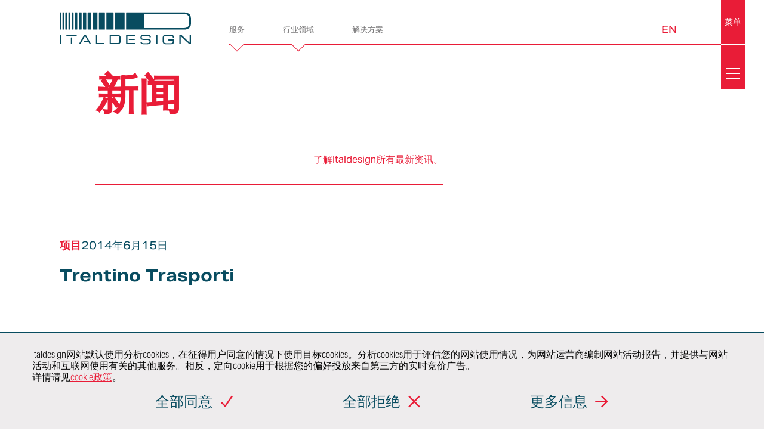

--- FILE ---
content_type: text/html; charset=UTF-8
request_url: https://www.italdesign.cn/projects_brand/trentino-trasporti-2/
body_size: 15712
content:
<!DOCTYPE html>
<html lang="zh-hans">

<head>
    <meta charset="UTF-8">
    <meta name="viewport" content="initial-scale=1">
    <title>Trentino Trasporti Archives &#183; Italdesign</title>
        <link rel="apple-touch-icon-precomposed" sizes="144x144" href="https://www.italdesign.cn/wp-content/uploads/2016/10/logo-mobile.png">
    <link rel="apple-touch-icon-precomposed" sizes="114x114" href="https://www.italdesign.cn/wp-content/uploads/2016/10/logo-mobile.png">
    <link rel="apple-touch-icon-precomposed" sizes="72x72" href="https://www.italdesign.cn/wp-content/uploads/2016/10/logo-mobile.png">
    <link rel="apple-touch-icon-precomposed" href="https://www.italdesign.cn/wp-content/uploads/2016/10/logo-mobile.png">
    <meta name="keywords" content="意大利汽车和工业设计,意大利汽车内饰设计公司,意大利汽车设计网站,意大利设计汽车工业工程">

            <link rel="shortcut icon" href="https://www.italdesign.cn/wp-content/uploads/2016/11/favicon.ico?v=THEME_VERSION" type="image/x-icon">
    
    <!-- Google Tag Manager -->
    <script>
        (function(w, d, s, l, i) {
            w[l] = w[l] || [];
            w[l].push({
                'gtm.start': new Date().getTime(),
                event: 'gtm.js'
            });
            var f = d.getElementsByTagName(s)[0],
                j = d.createElement(s),
                dl = l != 'dataLayer' ? '&l=' + l : '';
            j.async = true;
            j.src = 'https://www.googletagmanager.com/gtm.js?id=' + i + dl;
            f.parentNode.insertBefore(j, f);
        })(window, document, 'script', 'dataLayer', 'GTM-K3TDZ86');
    </script>
    <!-- End Google Tag Manager -->

<script>
var _hmt = _hmt || [];
(function() {
  var hm = document.createElement("script");
  hm.src = "https://hm.baidu.com/hm.js?54a29b3c8c21fbc102bcb3f40bb1c29b";
  var s = document.getElementsByTagName("script")[0];
  s.parentNode.insertBefore(hm, s);
})();
</script>
    <meta name='robots' content='index, follow, max-snippet:-1, max-image-preview:large, max-video-preview:-1' />
<link rel="alternate" hreflang="zh-hans" href="https://www.italdesign.cn/projects_brand/trentino-trasporti-2/" />
<link rel="alternate" hreflang="en" href="https://www.italdesign.cn/en/projects_brand/trentino-trasporti/" />
<link rel="alternate" hreflang="x-default" href="https://www.italdesign.cn/projects_brand/trentino-trasporti-2/" />

	<!-- This site is optimized with the Yoast SEO plugin v26.7 - https://yoast.com/wordpress/plugins/seo/ -->
	<link rel="canonical" href="https://www.italdesign.cn/projects_brand/trentino-trasporti-2/" />
	<meta property="og:locale" content="zh_CN" />
	<meta property="og:type" content="article" />
	<meta property="og:title" content="Trentino Trasporti Archives &#183; Italdesign" />
	<meta property="og:url" content="https://www.italdesign.cn/projects_brand/trentino-trasporti-2/" />
	<meta property="og:site_name" content="Italdesign" />
	<meta property="og:image" content="https://www.italdesign.cn/wp-content/uploads/2020/01/italdesign-logo-share.jpg" />
	<meta property="og:image:width" content="1200" />
	<meta property="og:image:height" content="628" />
	<meta property="og:image:type" content="image/jpeg" />
	<meta name="twitter:card" content="summary_large_image" />
	<meta name="twitter:site" content="@italdesign" />
	<script type="application/ld+json" class="yoast-schema-graph">{"@context":"https://schema.org","@graph":[{"@type":"CollectionPage","@id":"https://www.italdesign.cn/projects_brand/trentino-trasporti-2/","url":"https://www.italdesign.cn/projects_brand/trentino-trasporti-2/","name":"Trentino Trasporti Archives &#183; Italdesign","isPartOf":{"@id":"https://www.italdesign.cn/#website"},"primaryImageOfPage":{"@id":"https://www.italdesign.cn/projects_brand/trentino-trasporti-2/#primaryimage"},"image":{"@id":"https://www.italdesign.cn/projects_brand/trentino-trasporti-2/#primaryimage"},"thumbnailUrl":"https://www.italdesign.cn/wp-content/uploads/2014/06/3bf76_aa113_coverimage.jpg.0x497_q85_detail.jpg","inLanguage":"zh-Hans"},{"@type":"ImageObject","inLanguage":"zh-Hans","@id":"https://www.italdesign.cn/projects_brand/trentino-trasporti-2/#primaryimage","url":"https://www.italdesign.cn/wp-content/uploads/2014/06/3bf76_aa113_coverimage.jpg.0x497_q85_detail.jpg","contentUrl":"https://www.italdesign.cn/wp-content/uploads/2014/06/3bf76_aa113_coverimage.jpg.0x497_q85_detail.jpg","width":1353,"height":497},{"@type":"WebSite","@id":"https://www.italdesign.cn/#website","url":"https://www.italdesign.cn/","name":"Italdesign","description":"","potentialAction":[{"@type":"SearchAction","target":{"@type":"EntryPoint","urlTemplate":"https://www.italdesign.cn/?s={search_term_string}"},"query-input":{"@type":"PropertyValueSpecification","valueRequired":true,"valueName":"search_term_string"}}],"inLanguage":"zh-Hans"}]}</script>
	<!-- / Yoast SEO plugin. -->


<style id='wp-img-auto-sizes-contain-inline-css' type='text/css'>
img:is([sizes=auto i],[sizes^="auto," i]){contain-intrinsic-size:3000px 1500px}
/*# sourceURL=wp-img-auto-sizes-contain-inline-css */
</style>
<link rel='stylesheet' id='wp-block-library-css' href='https://www.italdesign.cn/wp-includes/css/dist/block-library/style.min.css?ver=6.9' type='text/css' media='all' />
<style id='wp-block-paragraph-inline-css' type='text/css'>
.is-small-text{font-size:.875em}.is-regular-text{font-size:1em}.is-large-text{font-size:2.25em}.is-larger-text{font-size:3em}.has-drop-cap:not(:focus):first-letter{float:left;font-size:8.4em;font-style:normal;font-weight:100;line-height:.68;margin:.05em .1em 0 0;text-transform:uppercase}body.rtl .has-drop-cap:not(:focus):first-letter{float:none;margin-left:.1em}p.has-drop-cap.has-background{overflow:hidden}:root :where(p.has-background){padding:1.25em 2.375em}:where(p.has-text-color:not(.has-link-color)) a{color:inherit}p.has-text-align-left[style*="writing-mode:vertical-lr"],p.has-text-align-right[style*="writing-mode:vertical-rl"]{rotate:180deg}
/*# sourceURL=https://www.italdesign.cn/wp-includes/blocks/paragraph/style.min.css */
</style>
<style id='global-styles-inline-css' type='text/css'>
:root{--wp--preset--aspect-ratio--square: 1;--wp--preset--aspect-ratio--4-3: 4/3;--wp--preset--aspect-ratio--3-4: 3/4;--wp--preset--aspect-ratio--3-2: 3/2;--wp--preset--aspect-ratio--2-3: 2/3;--wp--preset--aspect-ratio--16-9: 16/9;--wp--preset--aspect-ratio--9-16: 9/16;--wp--preset--color--black: #000000;--wp--preset--color--cyan-bluish-gray: #abb8c3;--wp--preset--color--white: #ffffff;--wp--preset--color--pale-pink: #f78da7;--wp--preset--color--vivid-red: #cf2e2e;--wp--preset--color--luminous-vivid-orange: #ff6900;--wp--preset--color--luminous-vivid-amber: #fcb900;--wp--preset--color--light-green-cyan: #7bdcb5;--wp--preset--color--vivid-green-cyan: #00d084;--wp--preset--color--pale-cyan-blue: #8ed1fc;--wp--preset--color--vivid-cyan-blue: #0693e3;--wp--preset--color--vivid-purple: #9b51e0;--wp--preset--gradient--vivid-cyan-blue-to-vivid-purple: linear-gradient(135deg,rgb(6,147,227) 0%,rgb(155,81,224) 100%);--wp--preset--gradient--light-green-cyan-to-vivid-green-cyan: linear-gradient(135deg,rgb(122,220,180) 0%,rgb(0,208,130) 100%);--wp--preset--gradient--luminous-vivid-amber-to-luminous-vivid-orange: linear-gradient(135deg,rgb(252,185,0) 0%,rgb(255,105,0) 100%);--wp--preset--gradient--luminous-vivid-orange-to-vivid-red: linear-gradient(135deg,rgb(255,105,0) 0%,rgb(207,46,46) 100%);--wp--preset--gradient--very-light-gray-to-cyan-bluish-gray: linear-gradient(135deg,rgb(238,238,238) 0%,rgb(169,184,195) 100%);--wp--preset--gradient--cool-to-warm-spectrum: linear-gradient(135deg,rgb(74,234,220) 0%,rgb(151,120,209) 20%,rgb(207,42,186) 40%,rgb(238,44,130) 60%,rgb(251,105,98) 80%,rgb(254,248,76) 100%);--wp--preset--gradient--blush-light-purple: linear-gradient(135deg,rgb(255,206,236) 0%,rgb(152,150,240) 100%);--wp--preset--gradient--blush-bordeaux: linear-gradient(135deg,rgb(254,205,165) 0%,rgb(254,45,45) 50%,rgb(107,0,62) 100%);--wp--preset--gradient--luminous-dusk: linear-gradient(135deg,rgb(255,203,112) 0%,rgb(199,81,192) 50%,rgb(65,88,208) 100%);--wp--preset--gradient--pale-ocean: linear-gradient(135deg,rgb(255,245,203) 0%,rgb(182,227,212) 50%,rgb(51,167,181) 100%);--wp--preset--gradient--electric-grass: linear-gradient(135deg,rgb(202,248,128) 0%,rgb(113,206,126) 100%);--wp--preset--gradient--midnight: linear-gradient(135deg,rgb(2,3,129) 0%,rgb(40,116,252) 100%);--wp--preset--font-size--small: 13px;--wp--preset--font-size--medium: 20px;--wp--preset--font-size--large: 36px;--wp--preset--font-size--x-large: 42px;--wp--preset--spacing--20: 0.44rem;--wp--preset--spacing--30: 0.67rem;--wp--preset--spacing--40: 1rem;--wp--preset--spacing--50: 1.5rem;--wp--preset--spacing--60: 2.25rem;--wp--preset--spacing--70: 3.38rem;--wp--preset--spacing--80: 5.06rem;--wp--preset--shadow--natural: 6px 6px 9px rgba(0, 0, 0, 0.2);--wp--preset--shadow--deep: 12px 12px 50px rgba(0, 0, 0, 0.4);--wp--preset--shadow--sharp: 6px 6px 0px rgba(0, 0, 0, 0.2);--wp--preset--shadow--outlined: 6px 6px 0px -3px rgb(255, 255, 255), 6px 6px rgb(0, 0, 0);--wp--preset--shadow--crisp: 6px 6px 0px rgb(0, 0, 0);}:where(.is-layout-flex){gap: 0.5em;}:where(.is-layout-grid){gap: 0.5em;}body .is-layout-flex{display: flex;}.is-layout-flex{flex-wrap: wrap;align-items: center;}.is-layout-flex > :is(*, div){margin: 0;}body .is-layout-grid{display: grid;}.is-layout-grid > :is(*, div){margin: 0;}:where(.wp-block-columns.is-layout-flex){gap: 2em;}:where(.wp-block-columns.is-layout-grid){gap: 2em;}:where(.wp-block-post-template.is-layout-flex){gap: 1.25em;}:where(.wp-block-post-template.is-layout-grid){gap: 1.25em;}.has-black-color{color: var(--wp--preset--color--black) !important;}.has-cyan-bluish-gray-color{color: var(--wp--preset--color--cyan-bluish-gray) !important;}.has-white-color{color: var(--wp--preset--color--white) !important;}.has-pale-pink-color{color: var(--wp--preset--color--pale-pink) !important;}.has-vivid-red-color{color: var(--wp--preset--color--vivid-red) !important;}.has-luminous-vivid-orange-color{color: var(--wp--preset--color--luminous-vivid-orange) !important;}.has-luminous-vivid-amber-color{color: var(--wp--preset--color--luminous-vivid-amber) !important;}.has-light-green-cyan-color{color: var(--wp--preset--color--light-green-cyan) !important;}.has-vivid-green-cyan-color{color: var(--wp--preset--color--vivid-green-cyan) !important;}.has-pale-cyan-blue-color{color: var(--wp--preset--color--pale-cyan-blue) !important;}.has-vivid-cyan-blue-color{color: var(--wp--preset--color--vivid-cyan-blue) !important;}.has-vivid-purple-color{color: var(--wp--preset--color--vivid-purple) !important;}.has-black-background-color{background-color: var(--wp--preset--color--black) !important;}.has-cyan-bluish-gray-background-color{background-color: var(--wp--preset--color--cyan-bluish-gray) !important;}.has-white-background-color{background-color: var(--wp--preset--color--white) !important;}.has-pale-pink-background-color{background-color: var(--wp--preset--color--pale-pink) !important;}.has-vivid-red-background-color{background-color: var(--wp--preset--color--vivid-red) !important;}.has-luminous-vivid-orange-background-color{background-color: var(--wp--preset--color--luminous-vivid-orange) !important;}.has-luminous-vivid-amber-background-color{background-color: var(--wp--preset--color--luminous-vivid-amber) !important;}.has-light-green-cyan-background-color{background-color: var(--wp--preset--color--light-green-cyan) !important;}.has-vivid-green-cyan-background-color{background-color: var(--wp--preset--color--vivid-green-cyan) !important;}.has-pale-cyan-blue-background-color{background-color: var(--wp--preset--color--pale-cyan-blue) !important;}.has-vivid-cyan-blue-background-color{background-color: var(--wp--preset--color--vivid-cyan-blue) !important;}.has-vivid-purple-background-color{background-color: var(--wp--preset--color--vivid-purple) !important;}.has-black-border-color{border-color: var(--wp--preset--color--black) !important;}.has-cyan-bluish-gray-border-color{border-color: var(--wp--preset--color--cyan-bluish-gray) !important;}.has-white-border-color{border-color: var(--wp--preset--color--white) !important;}.has-pale-pink-border-color{border-color: var(--wp--preset--color--pale-pink) !important;}.has-vivid-red-border-color{border-color: var(--wp--preset--color--vivid-red) !important;}.has-luminous-vivid-orange-border-color{border-color: var(--wp--preset--color--luminous-vivid-orange) !important;}.has-luminous-vivid-amber-border-color{border-color: var(--wp--preset--color--luminous-vivid-amber) !important;}.has-light-green-cyan-border-color{border-color: var(--wp--preset--color--light-green-cyan) !important;}.has-vivid-green-cyan-border-color{border-color: var(--wp--preset--color--vivid-green-cyan) !important;}.has-pale-cyan-blue-border-color{border-color: var(--wp--preset--color--pale-cyan-blue) !important;}.has-vivid-cyan-blue-border-color{border-color: var(--wp--preset--color--vivid-cyan-blue) !important;}.has-vivid-purple-border-color{border-color: var(--wp--preset--color--vivid-purple) !important;}.has-vivid-cyan-blue-to-vivid-purple-gradient-background{background: var(--wp--preset--gradient--vivid-cyan-blue-to-vivid-purple) !important;}.has-light-green-cyan-to-vivid-green-cyan-gradient-background{background: var(--wp--preset--gradient--light-green-cyan-to-vivid-green-cyan) !important;}.has-luminous-vivid-amber-to-luminous-vivid-orange-gradient-background{background: var(--wp--preset--gradient--luminous-vivid-amber-to-luminous-vivid-orange) !important;}.has-luminous-vivid-orange-to-vivid-red-gradient-background{background: var(--wp--preset--gradient--luminous-vivid-orange-to-vivid-red) !important;}.has-very-light-gray-to-cyan-bluish-gray-gradient-background{background: var(--wp--preset--gradient--very-light-gray-to-cyan-bluish-gray) !important;}.has-cool-to-warm-spectrum-gradient-background{background: var(--wp--preset--gradient--cool-to-warm-spectrum) !important;}.has-blush-light-purple-gradient-background{background: var(--wp--preset--gradient--blush-light-purple) !important;}.has-blush-bordeaux-gradient-background{background: var(--wp--preset--gradient--blush-bordeaux) !important;}.has-luminous-dusk-gradient-background{background: var(--wp--preset--gradient--luminous-dusk) !important;}.has-pale-ocean-gradient-background{background: var(--wp--preset--gradient--pale-ocean) !important;}.has-electric-grass-gradient-background{background: var(--wp--preset--gradient--electric-grass) !important;}.has-midnight-gradient-background{background: var(--wp--preset--gradient--midnight) !important;}.has-small-font-size{font-size: var(--wp--preset--font-size--small) !important;}.has-medium-font-size{font-size: var(--wp--preset--font-size--medium) !important;}.has-large-font-size{font-size: var(--wp--preset--font-size--large) !important;}.has-x-large-font-size{font-size: var(--wp--preset--font-size--x-large) !important;}
/*# sourceURL=global-styles-inline-css */
</style>

<style id='classic-theme-styles-inline-css' type='text/css'>
/*! This file is auto-generated */
.wp-block-button__link{color:#fff;background-color:#32373c;border-radius:9999px;box-shadow:none;text-decoration:none;padding:calc(.667em + 2px) calc(1.333em + 2px);font-size:1.125em}.wp-block-file__button{background:#32373c;color:#fff;text-decoration:none}
/*# sourceURL=/wp-includes/css/classic-themes.min.css */
</style>
<link rel='stylesheet' id='contact-form-7-css' href='https://www.italdesign.cn/wp-content/plugins/contact-form-7/includes/css/styles.css?ver=6.1.4' type='text/css' media='all' />
<link rel='stylesheet' id='italdesign-css' href='https://www.italdesign.cn/wp-content/themes/italdesign/style.min.css?ver=1730290287' type='text/css' media='all' />
<link rel='stylesheet' id='add-css' href='https://www.italdesign.cn/wp-content/themes/italdesign/add.css?ver=1654769402' type='text/css' media='all' />
<link rel='stylesheet' id='owl-carousel2-css' href='https://www.italdesign.cn/wp-content/themes/italdesign/libs/owl-carousel2/assets/owl.carousel.min.css?ver=6.9' type='text/css' media='all' />
<script type="text/javascript" id="wpml-cookie-js-extra">
/* <![CDATA[ */
var wpml_cookies = {"wp-wpml_current_language":{"value":"zh-hans","expires":1,"path":"/"}};
var wpml_cookies = {"wp-wpml_current_language":{"value":"zh-hans","expires":1,"path":"/"}};
//# sourceURL=wpml-cookie-js-extra
/* ]]> */
</script>
<script type="text/javascript" src="https://www.italdesign.cn/wp-content/plugins/sitepress-multilingual-cms/res/js/cookies/language-cookie.js?ver=486900" id="wpml-cookie-js" defer="defer" data-wp-strategy="defer"></script>
<script type="text/javascript" src="https://www.italdesign.cn/wp-includes/js/jquery/jquery.min.js?ver=3.7.1" id="jquery-core-js"></script>
<script type="text/javascript" src="https://www.italdesign.cn/wp-includes/js/jquery/jquery-migrate.min.js?ver=3.4.1" id="jquery-migrate-js"></script>
<script type="text/javascript" src="https://www.italdesign.cn/wp-content/themes/italdesign/libs/owl-carousel2/owl.carousel.min.js?ver=6.9" id="owl-carousel2-js"></script>
<meta name="generator" content="WPML ver:4.8.6 stt:59,1;" />
<link rel="icon" href="https://www.italdesign.cn/wp-content/uploads/2016/11/favicon.ico" sizes="32x32" />
<link rel="icon" href="https://www.italdesign.cn/wp-content/uploads/2016/11/favicon.ico" sizes="192x192" />
<link rel="apple-touch-icon" href="https://www.italdesign.cn/wp-content/uploads/2016/11/favicon.ico" />
<meta name="msapplication-TileImage" content="https://www.italdesign.cn/wp-content/uploads/2016/11/favicon.ico" />
		<style type="text/css" id="wp-custom-css">
			@media screen and (min-width: 62.5em){
.innovation .grid-data-element .large--7-25 {
    width: 32%;
}
.innovation .grid-data-element 	.push-large--3-25 {
    left: 8%;
}
}
@media screen and (min-width: 56.875em){
	.page-careers .links .link-block h2 {
    font-size: 48px;
		margin-bottom: 15px;
	}
	.page-careers .links .link-block h2 small {
    margin-bottom: 15px;
}
.page-careers-listing .links a span{
	font-size: 40px;
	width: calc(100% - 40px);
}
	section.page-clients .customers a, section.page-clients .customers span {
    width: 25%;
    margin: 1em 0;
    text-align: center;
	}
	section.page-certificates .layout-2.certificate-1 .grid {
    padding-top: 100px;
}
	section.page-certificates .layout-1.certificate-2 img.off-grid {
    margin-bottom: 100px !important;
}
		section.page-certificates .grid {
    padding-top: 100px;
}
	section.page-certificates .layout-2 .text {
    margin-bottom: 60px;
}
	.page-company section.health  .smo-no-flex .grid__box .link-element{
		 margin-top: 50px;
	}
	.page-company section.health  .smo-no-flex .grid__box{
		display: block;
	}
	.page-bespoke section.main-content .content,.page-bespoke section.main-content h2{
	margin-bottom: 65px;
}
.ethics	.grid__item + .grid__item{
		padding-left: 50px;
	}
	.page-company section.innovation .data {
    grid-template-columns: .8fr 1.4fr;
	}
	.single-project .project-container .left-sidebar header .header__box {
	position: relative;
	 top: 0;
    margin-top: 60px;
}
.single-project .project-container .left-sidebar header {
    height: auto;
    padding-bottom: 50px;
}
	.page-company section.innovation .services li a::after {
    content: "";
    width: 30px;
		height: 30px;
left: 2em;
		right: auto;
	}
	body:not(.full-menu-opened) #quick-nav .sub-menu .menu-item>a::after {
    width: 30px;
    height: 30px;
    right: auto;
		left: 20px;
	}
	body:not(.full-menu-opened) #quick-nav .sub-menu p {
    padding: 0 20px 0;
	}
	.page-company .link-element a.download, .page-company a.link-element.download {
    font-size: 28px;
		padding-bottom: 25px;
	}
	.page-industries .discover .industries .industry h2 {
    font-size: 40px;
	}
	section.contacts .contacts__wrapper .contacts__sidebar header h2 {
    margin-bottom: 30px;
}
	.page-industries .discover .filter .grid__box a{
		    min-height: 50px;
    display: flex;
    align-items: center;
    justify-content: center;
}
	.related-posts article .related-post p:last-child{
		margin: 0;
	}
	.page-industries .discover .industries .industry h2{
		margin-bottom: 10px;
	}
	.page-industries .discover .filter {
    max-width: 100%;
}
	.smo-thumbnail-project img{
		height: 460px;
		object-fit: cover;
	}
	.single-project .project-container .left-sidebar header .header__box{
		height: 460px;
	}
}
@media screen and (max-width: 1600px){
	.page-company .cross-elements h1 br{
		display: none;
	}
}
.page-template-template-bespoke .page-bespoke section.main-content h2.ntitle {
    font-weight: bold;
}
#footer #social-nav__intro ,#sitemap__trigger {
    letter-spacing: 0;
}
.project-archive .filter .project-search .form-body #s{
	outline: none;
}
.page-company .link-element a.download::before, .page-company a.link-element.download::before{
	margin-bottom: 10px;
}

@media (max-width: 37.5em){
	section.page-certificates .layout-1.certificate-0 .grid {
    padding-top: 0;
}
}		</style>
		</head>

<body class="archive tax-projects_brand term-trentino-trasporti-2 term-839 wp-theme-italdesign">
    <!-- Google Tag Manager (noscript) -->
    <noscript><iframe src="https://www.googletagmanager.com/ns.html?id=GTM-K3TDZ86" height="0" width="0" style="display:none;visibility:hidden"></iframe></noscript>
    <!-- End Google Tag Manager (noscript) -->

    <script>
        document.body.classList.add("js");
        document.body.classList.remove("no-js");
    </script>

    <header class="header" id="header">
<!-- 	<div class="container"> -->
  <div id="header__bar">
    <div class="logo" id="header__logo" role="banner">
      <a href="/" title="Italdesign">
        <figure class="logo__figure">
          <img src="/img/italdesign-logo.svg" alt="Italdesign" class="logo-color">
          <img src="/img/italdesign-logo-solid.svg" alt="Italdesign" class="logo-solid" aria-hidden="true">
          <figcaption>
            <h1 class="_at">Italdesign</h1>
          </figcaption>
        </figure>
      </a>
    </div>

    <nav class="header__nav" id="quick-nav">
      <ul id="header-menu" class="menu"><li id="menu-item-10767" class="menu-item menu-item-type-custom menu-item-object-custom menu-item-has-children menu-item-10767 menu__item"><a title="服务" href="#"><p>服务</p></a>
<ul class="sub-menu">
	<li id="menu-item-10771" class="menu-item menu-item-type-post_type menu-item-object-page menu-item-has-children menu-item-10771 sub-menu__item"><a title="车辆开发" href="https://www.italdesign.cn/services-vehicle-and-product-development/"><div class="menu-item__image" style="background-image: url(/img/menu/vehicle-and-product-development.jpg);" aria-hidden="true"></div><p>车辆开发</p></a>
	<ul class="deep-menu">
		<li id="menu-item-10773" class="menu-item menu-item-type-post_type menu-item-object-page menu-item-10773 sub-menu__item"><a title="More info…" href="https://www.italdesign.cn/services-vehicle-and-product-development/">More info…</a></li>
		<li id="menu-item-10774" class="menu-item menu-item-type-post_type menu-item-object-page menu-item-10774 sub-menu__item"><a title="概念" href="https://www.italdesign.cn/services-vehicle-and-product-development/concept/">概念</a></li>
		<li id="menu-item-10784" class="menu-item menu-item-type-post_type menu-item-object-page menu-item-10784 sub-menu__item"><a title="车身和内饰" href="https://www.italdesign.cn/services-vehicle-and-product-development/body-and-trims/">车身和内饰</a></li>
		<li id="menu-item-10785" class="menu-item menu-item-type-post_type menu-item-object-page menu-item-10785 sub-menu__item"><a title="底盘" href="https://www.italdesign.cn/services-vehicle-and-product-development/chassis/">底盘</a></li>
		<li id="menu-item-10786" class="menu-item menu-item-type-post_type menu-item-object-page menu-item-10786 sub-menu__item"><a title="空气动力学" href="https://www.italdesign.cn/services-vehicle-and-product-development/aerodynamics/">空气动力学</a></li>
		<li id="menu-item-10787" class="menu-item menu-item-type-post_type menu-item-object-page menu-item-10787 sub-menu__item"><a title="虚拟验证" href="https://www.italdesign.cn/services-vehicle-and-product-development/virtual-validation/">虚拟验证</a></li>
		<li id="menu-item-10788" class="menu-item menu-item-type-post_type menu-item-object-page menu-item-10788 sub-menu__item"><a title="车辆安全" href="https://www.italdesign.cn/services-vehicle-and-product-development/vehicle-safety/">车辆安全</a></li>
		<li id="menu-item-10789" class="menu-item menu-item-type-post_type menu-item-object-page menu-item-10789 sub-menu__item"><a title="认证" href="https://www.italdesign.cn/services-vehicle-and-product-development/homologation/">认证</a></li>
		<li id="menu-item-10790" class="menu-item menu-item-type-post_type menu-item-object-page menu-item-10790 sub-menu__item"><a title="整车开发" href="https://www.italdesign.cn/services-vehicle-and-product-development/whole-vehicle-development/">整车开发</a></li>
		<li id="menu-item-10791" class="menu-item menu-item-type-post_type menu-item-object-page menu-item-10791 sub-menu__item"><a title="产品和工艺验证" href="https://www.italdesign.cn/services-vehicle-and-product-development/product-and-process-validation/">产品和工艺验证</a></li>
		<li id="menu-item-10792" class="menu-item menu-item-type-post_type menu-item-object-page menu-item-10792 sub-menu__item"><a title="价值工程" href="https://www.italdesign.cn/services-vehicle-and-product-development/value-engineering/">价值工程</a></li>
	</ul>
</li>
	<li id="menu-item-10794" class="menu-item menu-item-type-post_type menu-item-object-page menu-item-10794 sub-menu__item"><a title="造型设计" href="https://www.italdesign.cn/services-styling-and-creativity/"><div class="menu-item__image" style="background-image: url(/img/menu/styling-and-creativity.jpg);" aria-hidden="true"></div><p>造型设计</p></a></li>
	<li id="menu-item-10796" class="menu-item menu-item-type-post_type menu-item-object-page menu-item-has-children menu-item-10796 sub-menu__item"><a title="电子电气" href="https://www.italdesign.cn/services-electric-and-electronics/"><div class="menu-item__image" style="background-image: url(/img/menu/electric-and-electronics.jpg);" aria-hidden="true"></div><p>电子电气</p></a>
	<ul class="deep-menu">
		<li id="menu-item-10934" class="menu-item menu-item-type-post_type menu-item-object-page menu-item-10934 sub-menu__item"><a title="More info…" href="https://www.italdesign.cn/services-electric-and-electronics/">More info…</a></li>
		<li id="menu-item-10935" class="menu-item menu-item-type-post_type menu-item-object-page menu-item-10935 sub-menu__item"><a title="驾驶辅助系统和自动驾驶" href="https://www.italdesign.cn/services-electric-and-electronics/adas-and-autonomous-driving/">驾驶辅助系统和自动驾驶</a></li>
		<li id="menu-item-10936" class="menu-item menu-item-type-post_type menu-item-object-page menu-item-10936 sub-menu__item"><a title="线束与照明" href="https://www.italdesign.cn/services-electric-and-electronics/harness-and-lighting/">线束与照明</a></li>
		<li id="menu-item-10937" class="menu-item menu-item-type-post_type menu-item-object-page menu-item-10937 sub-menu__item"><a title="人机界面、信息娱乐和联网汽车" href="https://www.italdesign.cn/services-electric-and-electronics/hmi-infotainment-connected-car/">人机界面、信息娱乐和联网汽车</a></li>
		<li id="menu-item-10938" class="menu-item menu-item-type-post_type menu-item-object-page menu-item-10938 sub-menu__item"><a title="电子电气架构与集成" href="https://www.italdesign.cn/services-electric-and-electronics/ee-architecture-and-integration/">电子电气架构与集成</a></li>
		<li id="menu-item-10939" class="menu-item menu-item-type-post_type menu-item-object-page menu-item-10939 sub-menu__item"><a title="电子电气测试与验证" href="https://www.italdesign.cn/services-electric-and-electronics/ee-integration-and-validation/">电子电气测试与验证</a></li>
		<li id="menu-item-10940" class="menu-item menu-item-type-post_type menu-item-object-page menu-item-10940 sub-menu__item"><a title="电驱动系统开发" href="https://www.italdesign.cn/services-electric-and-electronics/e-traction-development/">电驱动系统开发</a></li>
	</ul>
</li>
	<li id="menu-item-10833" class="menu-item menu-item-type-post_type menu-item-object-page menu-item-has-children menu-item-10833 sub-menu__item"><a title="总装和建造" href="https://www.italdesign.cn/services-assembly-and-construction/"><div class="menu-item__image" style="background-image: url(/img/menu/assembly-and-construction.jpg);" aria-hidden="true"></div><p>总装和建造</p></a>
	<ul class="deep-menu">
		<li id="menu-item-10941" class="menu-item menu-item-type-post_type menu-item-object-page menu-item-10941 sub-menu__item"><a title="More info…" href="https://www.italdesign.cn/services-assembly-and-construction/">More info…</a></li>
		<li id="menu-item-10942" class="menu-item menu-item-type-post_type menu-item-object-page menu-item-10942 sub-menu__item"><a title="快速成型" href="https://www.italdesign.cn/services-assembly-and-construction/rapid-prototyping/">快速成型</a></li>
		<li id="menu-item-10943" class="menu-item menu-item-type-post_type menu-item-object-page menu-item-10943 sub-menu__item"><a title="小批量/原型车模具和夹具" href="https://www.italdesign.cn/services-assembly-and-construction/small-series-dies-and-jigs/">小批量/原型车模具和夹具</a></li>
		<li id="menu-item-10944" class="menu-item menu-item-type-post_type menu-item-object-page menu-item-10944 sub-menu__item"><a title="模型" href="https://www.italdesign.cn/services-assembly-and-construction/models/">模型</a></li>
		<li id="menu-item-10945" class="menu-item menu-item-type-post_type menu-item-object-page menu-item-10945 sub-menu__item"><a title="手工工艺与钣金工" href="https://www.italdesign.cn/services-assembly-and-construction/craftsmanship-and-panel-beaters/">手工工艺与钣金工</a></li>
		<li id="menu-item-10946" class="menu-item menu-item-type-post_type menu-item-object-page menu-item-10946 sub-menu__item"><a title="展车" href="https://www.italdesign.cn/services-assembly-and-construction/showcars/">展车</a></li>
		<li id="menu-item-10948" class="menu-item menu-item-type-post_type menu-item-object-page menu-item-10948 sub-menu__item"><a title="原型车和骡车" href="https://www.italdesign.cn/services-assembly-and-construction/prototypes-and-mules/">原型车和骡车</a></li>
		<li id="menu-item-10949" class="menu-item menu-item-type-post_type menu-item-object-page menu-item-10949 sub-menu__item"><a title="超级限量系列的生产制造" href="https://www.italdesign.cn/services-assembly-and-construction/ultra-limited-series-production/">超级限量系列的生产制造</a></li>
	</ul>
</li>
	<li id="menu-item-10832" class="menu-item menu-item-type-post_type menu-item-object-page menu-item-has-children menu-item-10832 sub-menu__item"><a title="实验室" href="https://www.italdesign.cn/services-labs/"><div class="menu-item__image" style="background-image: url(/img/menu/labs.jpg);" aria-hidden="true"></div><p>实验室</p></a>
	<ul class="deep-menu">
		<li id="menu-item-10950" class="menu-item menu-item-type-post_type menu-item-object-page menu-item-10950 sub-menu__item"><a title="More info…" href="https://www.italdesign.cn/services-labs/">More info…</a></li>
		<li id="menu-item-10951" class="menu-item menu-item-type-post_type menu-item-object-page menu-item-10951 sub-menu__item"><a title="虚拟现实中心" href="https://www.italdesign.cn/services-labs/virtual-reality-center/">虚拟现实中心</a></li>
		<li id="menu-item-10952" class="menu-item menu-item-type-post_type menu-item-object-page menu-item-10952 sub-menu__item"><a title="概念实验室" href="https://www.italdesign.cn/services-labs/concept-lab/">概念实验室</a></li>
		<li id="menu-item-10953" class="menu-item menu-item-type-post_type menu-item-object-page menu-item-10953 sub-menu__item"><a title="座椅实验室" href="https://www.italdesign.cn/services-labs/seats-lab/">座椅实验室</a></li>
		<li id="menu-item-10954" class="menu-item menu-item-type-post_type menu-item-object-page menu-item-10954 sub-menu__item"><a title="动力总成排放实验室" href="https://www.italdesign.cn/services-labs/powertrain-lab/">动力总成排放实验室</a></li>
		<li id="menu-item-10955" class="menu-item menu-item-type-post_type menu-item-object-page menu-item-10955 sub-menu__item"><a title="沉浸工程" href="https://www.italdesign.cn/services-labs/immersive-engineering/">沉浸工程</a></li>
	</ul>
</li>
	<li id="menu-item-10831" class="menu-item menu-item-type-post_type menu-item-object-page menu-item-has-children menu-item-10831 sub-menu__item"><a title="平台和子系统" href="https://www.italdesign.cn/services-platforms-and-subsystems/"><div class="menu-item__image" style="background-image: url(/img/menu/platforms-and-subsystems.jpg);" aria-hidden="true"></div><p>平台和子系统</p></a>
	<ul class="deep-menu">
		<li id="menu-item-10956" class="menu-item menu-item-type-post_type menu-item-object-page menu-item-10956 sub-menu__item"><a title="More info…" href="https://www.italdesign.cn/services-platforms-and-subsystems/">More info…</a></li>
		<li id="menu-item-10957" class="menu-item menu-item-type-post_type menu-item-object-page menu-item-10957 sub-menu__item"><a title="大规模生产" href="https://www.italdesign.cn/services-platforms-and-subsystems/mass-production/">大规模生产</a></li>
		<li id="menu-item-10958" class="menu-item menu-item-type-post_type menu-item-object-page menu-item-10958 sub-menu__item"><a title="小批量" href="https://www.italdesign.cn/services-platforms-and-subsystems/small-series/">小批量</a></li>
	</ul>
</li>
</ul>
</li>
<li id="menu-item-10768" class="menu-item menu-item-type-custom menu-item-object-custom menu-item-has-children menu-item-10768 menu__item"><a title="行业领域" href="#"><p>行业领域</p></a>
<ul class="sub-menu">
	<li id="menu-item-10798" class="menu-item menu-item-type-post_type menu-item-object-page menu-item-10798 sub-menu__item"><a title="汽车" href="https://www.italdesign.cn/industries-automotive/"><div class="menu-item__image" style="background-image: url(/img/menu/automotive.jpg" aria-hidden="true"></div><p>汽车</p></a></li>
	<li id="menu-item-10959" class="menu-item menu-item-type-post_type menu-item-object-page menu-item-10959 sub-menu__item"><a title="交通" href="https://www.italdesign.cn/industries-transportation/"><div class="menu-item__image" style="background-image: url(/img/menu/transportation.jpg" aria-hidden="true"></div><p>交通</p></a></li>
	<li id="menu-item-10960" class="menu-item menu-item-type-post_type menu-item-object-page menu-item-10960 sub-menu__item"><a title="产品" href="https://www.italdesign.cn/industries-products/"><div class="menu-item__image" style="background-image: url(/img/menu/products.jpg" aria-hidden="true"></div><p>产品</p></a></li>
	<li id="menu-item-10961" class="menu-item menu-item-type-post_type menu-item-object-page menu-item-10961 sub-menu__item"><a title="移动出行与城市设计" href="https://www.italdesign.cn/industries-mobility-urban-design/"><div class="menu-item__image" style="background-image: url(/img/menu/mobility-and-urban-design.jpg" aria-hidden="true"></div><p>移动出行与城市设计</p></a></li>
</ul>
</li>
<li id="menu-item-10800" class="menu-item menu-item-type-post_type menu-item-object-page menu-item-10800 menu__item"><a title="解决方案" href="https://www.italdesign.cn/what-we-do/"><p>解决方案</p></a></li>
</ul>    </nav>
    <nav class="header__nav" id="full-nav">
      <div id="company-nav" class="menu-header-side-left-menu-cn-container"><ul id="header-side-left-menu" class="menu"><li id="menu-item-10801" class="menu-item menu-item-type-custom menu-item-object-custom menu-item-has-children menu-item-10801 menu__item"><a title="公司简介" href="#">公司简介</a>
<ul class="sub-menu">
	<li id="menu-item-10808" class="menu-item menu-item-type-post_type menu-item-object-page menu-item-10808 sub-menu__item"><a title="关于" href="https://www.italdesign.cn/company/">关于</a></li>
	<li id="menu-item-10988" class="menu-item menu-item-type-post_type menu-item-object-page menu-item-10988 sub-menu__item"><a title="总部" href="https://www.italdesign.cn/headquarters/">总部</a></li>
	<li id="menu-item-10989" class="menu-item menu-item-type-post_type menu-item-object-page menu-item-10989 sub-menu__item"><a title="证书" href="https://www.italdesign.cn/certifications/">证书</a></li>
	<li id="menu-item-10990" class="menu-item menu-item-type-post_type menu-item-object-page menu-item-10990 sub-menu__item"><a title="客户" href="https://www.italdesign.cn/clients/">客户</a></li>
</ul>
</li>
<li id="menu-item-11210" class="menu-item menu-item-type-custom menu-item-object-custom menu-item-11210 menu__item"><a title="项目" href="/project/">项目</a></li>
<li id="menu-item-10807" class="menu-item menu-item-type-post_type menu-item-object-page menu-item-has-children menu-item-10807 menu__item"><a title="定制案例" href="https://www.italdesign.cn/bespoke-works/">定制案例</a>
<ul class="sub-menu">
	<li id="menu-item-10992" class="menu-item menu-item-type-post_type menu-item-object-page menu-item-10992 sub-menu__item"><a title="定制案例" href="https://www.italdesign.cn/bespoke-works/">定制案例</a></li>
	<li id="menu-item-10991" class="menu-item menu-item-type-post_type menu-item-object-page menu-item-10991 sub-menu__item"><a title="Italdesign Automobili Speciali" href="https://www.italdesign.cn/italdesign-automobili-speciali/">Italdesign Automobili Speciali<figure>
                    <img src="/img/automobilispeciali-menu.jpg" alt="" aria-hidden="true">
                    <figcaption>
                      <p>Italdesign Automobili Speciali是意大利设计公司在2016年创立的新品牌，其代表了意大利设计公司为车迷和收藏家设计、开发和制造的超限量系列作品。</p>
                    </figcaption>
                  </figure></a></li>
</ul>
</li>
<li id="menu-item-10812" class="menu-item menu-item-type-post_type menu-item-object-page menu-item-10812 menu__item"><a title="职业发展" href="https://www.italdesign.cn/careers/">职业发展</a></li>
<li id="menu-item-10811" class="menu-item menu-item-type-post_type menu-item-object-page menu-item-10811 menu__item"><a title="知识产权" href="https://www.italdesign.cn/intellectual-property-rights/">知识产权</a></li>
</ul></div><div id="info-nav" class="menu-header-side-right-menu-cn-container"><ul id="header-side-right-menu" class="menu"><li id="menu-item-13651" class="menu-item menu-item-type-post_type menu-item-object-page current_page_parent menu-item-13651 menu__item"><a title="新闻" href="https://www.italdesign.cn/%e6%96%b0%e9%97%bb/">新闻</a></li>
<li id="menu-item-10820" class="menu-item menu-item-type-custom menu-item-object-custom menu-item-10820 menu__item"><a title="媒体中心" href="/media-center/">媒体中心</a></li>
<li id="menu-item-10821" class="menu-item menu-item-type-custom menu-item-object-custom menu-item-10821 menu__item"><a title="荣誉" href="/awards/">荣誉</a></li>
<li id="menu-item-10818" class="menu-item menu-item-type-post_type menu-item-object-page menu-item-10818 menu__item"><a title="邮件订阅" href="https://www.italdesign.cn/newsletter/">邮件订阅</a></li>
<li id="menu-item-10819" class="menu-item menu-item-type-post_type menu-item-object-page menu-item-10819 menu__item"><a title="联系我们" href="https://www.italdesign.cn/contacts/">联系我们</a></li>
</ul></div>      <div id="target-nav">
        <div id="target-nav__intro">
          <p>了解我们如何与您展开协同合作</p>
        </div>
        <ul id="target-nav__menu" class="menu"><li id="menu-item-11143" class="target-nav__item menu-item menu-item-type-post_type menu-item-object-page menu-item-11143 menu__item"style="background-image: url(/img/newcomers-menu.jpg);"><a title="行业新势力" href="https://www.italdesign.cn/newcomer/">行业新势力</a></li>
<li id="menu-item-11144" class="target-nav__item menu-item menu-item-type-post_type menu-item-object-page menu-item-11144 menu__item"style="background-image: url(/img/oem-menu.jpg);"><a title="汽车行业主机厂" href="https://www.italdesign.cn/oem/">汽车行业主机厂</a></li>
</ul>      </div>
      <div id="social-nav">
        <div class="social-nav__block">
          <p id="social-nav__intro">关注我们</p>
          <!--<ul id="" class="menu social-icons">
              <li class="social-icon">
                <a href="/" title="Facebook">
                    <svg viewbox="0 0 28 28">
                      <use xlink:href="/img/sprites.svg#icon-facebook"></use>
                    </svg>
                </a>
              </li>
              <li class="social-icon">
                <a href="/" title="Twitter">
                    <svg viewbox="0 0 28 28">
                      <use xlink:href="/img/sprites.svg#icon-twitter"></use>
                    </svg>
                </a>
              </li>
              <li class="social-icon">
                <a href="/" title="Instagram">
                    <svg viewbox="0 0 28 28">
                      <use xlink:href="/img/sprites.svg#icon-instagram"></use>
                    </svg>
                </a>
              </li>
              <li class="social-icon">
                <a href="/" title="YoutTube">
                    <svg viewbox="0 0 28 28">
                      <use xlink:href="/img/sprites.svg#icon-youtube"></use>
                    </svg>
                </a>
              </li>
              <li class="social-icon">
                <a href="/" title="LinkedIn">
                    <svg viewbox="0 0 28 28">
                      <use xlink:href="/img/sprites.svg#icon-linkedin"></use>
                    </svg>
                </a>
              </li>
            </ul>-->
            <div class="wrap-socials-menu">
            <div class="wechat-popup"><img src="https://www.italdesign.cn/wp-content/themes/italdesign/images/menu/qrcode.png" alt=""></div>
          <ul id="social-menu" class="menu social-icons"><li id="menu-item-11130" class="social-icon wechat-menu menu-item menu-item-type-custom menu-item-object-custom menu-item-11130 menu__item"><a title="Wechat" href="#"><svg xmlns="http://www.w3.org/2000/svg" xmlns:xlink="http://www.w3.org/1999/xlink" version="1.1" id="Layer_1" x="0px" y="0px" width="22px" height="18px" viewBox="0 0 22 18" enable-background="new 0 0 22 18" xml:space="preserve">  <image id="image0" width="22" height="18" x="0" y="0" href="[data-uri] AAB6JgAAgIQAAPoAAACA6AAAdTAAAOpgAAA6mAAAF3CculE8AAAAAmJLR0QA/4ePzL8AAAAHdElN RQfmBQcOGxmePaumAAAAzUlEQVQoz42SSxXCMBBFLz3siQMsREIkIAEHICEOqAMqoQ6gDuqAoIA4 GBadtrRJgDeL/G4mc94EBhlO3BAE4cYJQ1FHXgqO8eJYQiUbdYo6PTpMlzyOiCC4JVpNzwWiziIB AeCyhDdEdpnSOlr2WFo6+nk7rTVy5vqxfnAY4T6BU2+E6wD71XZDQBDaaew1BWBWuWsdLY26dNZi SHGPFIIKiKVurbXVxjzxRCwQCmQ3d/FT96ydNp/DJHZ+LdTg9XeMdv6UxeEA+w+c6A1Y9KxEkyNP FwAAACV0RVh0ZGF0ZTpjcmVhdGUAMjAyMi0wNS0wN1QxMToyNzoyNSswMzowMBk+x8IAAAAldEVY dGRhdGU6bW9kaWZ5ADIwMjItMDUtMDdUMTE6Mjc6MjUrMDM6MDBoY39+AAAAAElFTkSuQmCC"/>
</svg><p>Wechat</p></a></li>
<li id="menu-item-11131" class="social-icon menu-item menu-item-type-custom menu-item-object-custom menu-item-11131 menu__item"><a title="Weibo" href="https://weibo.com/u/6449663113"><svg xmlns="http://www.w3.org/2000/svg" xmlns:xlink="http://www.w3.org/1999/xlink" version="1.1" id="Layer_1" x="0px" y="0px" width="22px" height="19px" viewBox="0 0 22 19" enable-background="new 0 0 22 19" xml:space="preserve">  <image id="image0" width="22" height="19" x="0" y="0" href="[data-uri] AAB6JgAAgIQAAPoAAACA6AAAdTAAAOpgAAA6mAAAF3CculE8AAAAAmJLR0QA/4ePzL8AAAAHdElN RQfmBQcOJTJzREmbAAABE0lEQVQoz43SW3HDMBAF0DOd/McQzKApgphBDcEMagYxg0CoGSRFYBdB UgQxg5iB+mFF1fS9+tFqr/beffCz1YLg5FnpT6tNQjz7v+GwcRQE3edA5eDioIj+2WCv0AhCLqYw JNI2fe7MBoyCdpXIhpSPM2r3Jp2jk8poe4tvXFPWpQM3v8ekURptvoPmp0enWnKuFFlBr8Ykq7LG RN6HLuUolZ4c7JQoYsuGhX6xpfEN6kxOncWuH6UHIZLPgjmCl5c2elHzHRhRWXtQeMuGNCf2CH7J Hs6ZuGUoS9nTx4iDC+idnATBWREjwZwXSCN4VqDWO2rj/foVelvGq71HW1tbu8jQ/7TJjWPa38mo /c/K/2Lv0g+ThLv2O/8AAAAldEVYdGRhdGU6Y3JlYXRlADIwMjItMDUtMDdUMTE6Mzc6NTArMDM6 MDCATT68AAAAJXRFWHRkYXRlOm1vZGlmeQAyMDIyLTA1LTA3VDExOjM3OjUwKzAzOjAw8RCGAAAA AABJRU5ErkJggg=="/>
</svg><p>Weibo</p></a></li>
<li id="menu-item-11132" class="social-icon menu-item menu-item-type-custom menu-item-object-custom menu-item-11132 menu__item"><a title="No Brand" href="https://www.zhihu.com/people/italdesign-7"><svg xmlns="http://www.w3.org/2000/svg" xmlns:xlink="http://www.w3.org/1999/xlink" version="1.1" id="Layer_1" x="0px" y="0px" width="18px" height="18px" viewBox="0 0 18 18" enable-background="new 0 0 18 18" xml:space="preserve">  <image id="image0" width="18" height="18" x="0" y="0" href="[data-uri] AAB6JgAAgIQAAPoAAACA6AAAdTAAAOpgAAA6mAAAF3CculE8AAAAAmJLR0QA/4ePzL8AAAAHdElN RQfmBQcOJw5uHVeeAAAA20lEQVQoz33S0VUCQQwF0CtnC5gOxArcEpYKtAToACsQK3DtwA6gA6YE qGDXChYrGD9mnQMKm/wkc17y8pIBap25SQsGhylAhUbQey1vHzYezzBH+JQuvBEv8jgTPPmycMSL hcVIfTc6KmvBSnTCQbw200z0YDetrCq1udMNUO0dzLEd1f0DrTUly9H3beLeqcRRKnESZ2Xr97qz nn/UZXtGbaueAi3xJtjfPvRSckAr2Y8ztRpdPgvUBslSvuMJrd4g6UVRm/9SKisNNnJh0gq/VDvR +soIZ0p/ADszTJg0xeUIAAAAJXRFWHRkYXRlOmNyZWF0ZQAyMDIyLTA1LTA3VDExOjM5OjE0KzAz OjAw7oEk5gAAACV0RVh0ZGF0ZTptb2RpZnkAMjAyMi0wNS0wN1QxMTozOToxNCswMzowMJ/cnFoA AAAASUVORK5CYII="/>
</svg><p>No Brand</p></a></li>
</ul></div>
        </div>
      </div>
      <div id="details-nav">
        <div class="details-nav__claim" aria-hidden="true">
          <p>Italdesign <br>让我们携手共进</p>
        </div>
      </div>
    </nav>

    <div id="main-search" class="">
			  		<a href="https://www.italdesign.it/" class="lan-switch" target="_blank">EN</a>
		      <a id="main-search__trigger">
        <span class="_at">Search</span>
        <svg viewbox="0 0 28 28">
          <use xlink:href="/img/sprites.svg#icon-search"></use>
        </svg>
      </a>
      <div id="main-search-content">
        <input type="text" id="main-search__text" name="s" placeholder="输入您需要搜索的关键字....">
        <!--<form id="searchform" method="get" action="https://www.italdesign.cn/">
        </form>-->
        <a id="main-search__close">
          <span class="_at">Search</span>
          <svg viewbox="0 0 28 28">
            <use xlink:href="/img/sprites.svg#icon-delete"></use>
          </svg>
        </a>
      </div>
    </div>

    <div id="menu-toggler" class="menu-toggler" aria-hidden="true">
      <div class="menu__icon">
        <span class="bar-t"></span>
        <span class="bar-m1"></span>
        <span class="bar-m2"></span>
        <span class="bar-b"></span>
      </div>
      <span class="menu__label menu__open">菜单</span>
      <span class="menu__label menu__close">关闭</span>
    </div>

    <div id="menu-navigator-small" class="menu-navigator-small" aria-hidden="true">
      <div class="menu__icon--home">
        <div class="icon">
          <svg viewbox="0 0 28 28">
            <use xlink:href="/img/sprites.svg#icon-home"></use>
          </svg>
        </div>
      </div>
      <div class="menu__icon--back">
        <div class="icon">
          <svg viewbox="0 0 28 28">
            <use xlink:href="/img/sprites.svg#icon-previous"></use>
          </svg>
        </div>
      </div>
    </div>

    <div class="header-main__search" id="search--main"></div>

  </div>
<!-- </div> -->
<!-- End container	 -->
</header>
    <div class="main">
        
<div class="grid-cage full">
    <div class="grid">
        <div class="grid__item">
            <div class="grid__box">
                <section class="posts-archive">
                    <header>
                                                    <h1>新闻</h1>
                            <p>
                                了解Italdesign所有最新资讯。                            </p>
                                            </header>
                                            <div class="posts-group">
                            <article>
        <date><strong>项目</strong>2014年6月15日</date>
    <h2><a href="https://www.italdesign.cn/project/trentino-trasporti/">Trentino Trasporti</a></h2>
    <img width="1200" height="497" src="https://www.italdesign.cn/wp-content/uploads/2014/06/3bf76_aa113_coverimage.jpg.0x497_q85_detail-1200x497.jpg" class="attachment-news_preview size-news_preview wp-post-image" alt="" decoding="async" fetchpriority="high" />
    <div class="excerpt">
        <p>该标志是为Atesina和Ferrovia Trento-M [&hellip;]</p>
    </div>
</article>
    <article class="more-news">
        <div class="more-news-container">
            <div class="more-news-header">
                <h4>
                    更多新闻                </h4>
            </div>
            <div class="content">
                                <date><strong>项目</strong></date>
                <h2><a href="https://www.italdesign.cn/project/trentino-trasporti/">Kalos（雪佛兰乐骋）...</a></h2>
                                <div class="excerpt">
                    <p>该标志是为Atesina和Ferrovia Trento-M [&hellip;]</p>
                </div>
            </div>
            <a href="#" class="load-page" data-paged="2" data-post-type="post" >
                <h4>
                    更多新闻                </h4>
                <svg>
                    <use xlink:href="/img/sprites.svg#icon-next" />
                </svg>
            </a>
            <div class="loading">Loading</div>
        </div>
    </article>
                        </div>
                                    </section>
            </div>
        </div>
    </div>
</div>

</div>


<footer id="footer">
  <div id="sitemap">
    <div id="sitemap__trigger" class="container">
      网站地图    </div>
    <div id="sitemap__content">
      <div class="sitemap__title" id="sitemap__close">
        <h4>网站地图</h4>
      </div>

      <nav class="footer__nav" id="footer__services-nav">
        <ul id="footer-menu" class="menu"><li id="menu-item-12229" class="menu-item__footer__services menu-item menu-item-type-custom menu-item-object-custom menu-item-has-children menu-item-12229 menu__item"><a title="服务" href="#">服务</a>
<ul class="sub-menu">
	<li id="menu-item-12230" class="menu-item menu-item-type-post_type menu-item-object-page menu-item-has-children menu-item-12230 sub-menu__item"><a title="车辆开发" href="https://www.italdesign.cn/services-vehicle-and-product-development/">车辆开发</a>
	<ul class="sub-menu">
		<li id="menu-item-12231" class="menu-item menu-item-type-post_type menu-item-object-page menu-item-12231 sub-menu__item"><a title="概念" href="https://www.italdesign.cn/services-vehicle-and-product-development/concept/">概念</a></li>
		<li id="menu-item-12232" class="menu-item menu-item-type-post_type menu-item-object-page menu-item-12232 sub-menu__item"><a title="车身和内饰" href="https://www.italdesign.cn/services-vehicle-and-product-development/body-and-trims/">车身和内饰</a></li>
		<li id="menu-item-12233" class="menu-item menu-item-type-post_type menu-item-object-page menu-item-12233 sub-menu__item"><a title="底盘" href="https://www.italdesign.cn/services-vehicle-and-product-development/chassis/">底盘</a></li>
		<li id="menu-item-12234" class="menu-item menu-item-type-post_type menu-item-object-page menu-item-12234 sub-menu__item"><a title="空气动力学" href="https://www.italdesign.cn/services-vehicle-and-product-development/aerodynamics/">空气动力学</a></li>
		<li id="menu-item-12235" class="menu-item menu-item-type-post_type menu-item-object-page menu-item-12235 sub-menu__item"><a title="虚拟验证" href="https://www.italdesign.cn/services-vehicle-and-product-development/virtual-validation/">虚拟验证</a></li>
		<li id="menu-item-12236" class="menu-item menu-item-type-post_type menu-item-object-page menu-item-12236 sub-menu__item"><a title="车辆安全" href="https://www.italdesign.cn/services-vehicle-and-product-development/vehicle-safety/">车辆安全</a></li>
		<li id="menu-item-12237" class="menu-item menu-item-type-post_type menu-item-object-page menu-item-12237 sub-menu__item"><a title="认证" href="https://www.italdesign.cn/services-vehicle-and-product-development/homologation/">认证</a></li>
		<li id="menu-item-12238" class="menu-item menu-item-type-post_type menu-item-object-page menu-item-12238 sub-menu__item"><a title="整车开发" href="https://www.italdesign.cn/services-vehicle-and-product-development/whole-vehicle-development/">整车开发</a></li>
		<li id="menu-item-12239" class="menu-item menu-item-type-post_type menu-item-object-page menu-item-12239 sub-menu__item"><a title="产品和工艺验证" href="https://www.italdesign.cn/services-vehicle-and-product-development/product-and-process-validation/">产品和工艺验证</a></li>
		<li id="menu-item-12240" class="menu-item menu-item-type-post_type menu-item-object-page menu-item-12240 sub-menu__item"><a title="价值工程" href="https://www.italdesign.cn/services-vehicle-and-product-development/value-engineering/">价值工程</a></li>
	</ul>
</li>
	<li id="menu-item-12241" class="menu-item menu-item-type-post_type menu-item-object-page menu-item-has-children menu-item-12241 sub-menu__item"><a title="造型设计" href="https://www.italdesign.cn/services-styling-and-creativity/">造型设计</a>
	<ul class="sub-menu">
		<li id="menu-item-12242" class="menu-item menu-item-type-post_type menu-item-object-page menu-item-12242 sub-menu__item"><a title="设计研究" href="https://www.italdesign.cn/services-styling-and-creativity/design-research/">设计研究</a></li>
		<li id="menu-item-12243" class="menu-item menu-item-type-post_type menu-item-object-page menu-item-12243 sub-menu__item"><a title="内饰设计" href="https://www.italdesign.cn/services-styling-and-creativity/interior-design/">内饰设计</a></li>
		<li id="menu-item-12244" class="menu-item menu-item-type-post_type menu-item-object-page menu-item-12244 sub-menu__item"><a title="外饰设计" href="https://www.italdesign.cn/services-styling-and-creativity/exterior-design/">外饰设计</a></li>
		<li id="menu-item-12245" class="menu-item menu-item-type-post_type menu-item-object-page menu-item-12245 sub-menu__item"><a title="人机界面设计与图形" href="https://www.italdesign.cn/services-styling-and-creativity/hmi-design-and-graphics/">人机界面设计与图形</a></li>
		<li id="menu-item-12246" class="menu-item menu-item-type-post_type menu-item-object-page menu-item-12246 sub-menu__item"><a title="色彩与纹理装饰" href="https://www.italdesign.cn/services-styling-and-creativity/color-and-trim/">色彩与纹理装饰</a></li>
		<li id="menu-item-12247" class="menu-item menu-item-type-post_type menu-item-object-page menu-item-12247 sub-menu__item"><a title="产品与品牌识别" href="https://www.italdesign.cn/services-styling-and-creativity/product-and-brand-identity/">产品与品牌识别</a></li>
		<li id="menu-item-12248" class="menu-item menu-item-type-post_type menu-item-object-page menu-item-12248 sub-menu__item"><a title="虚拟和增强现实" href="https://www.italdesign.cn/services-styling-and-creativity/virtual-and-augmented-reality/">虚拟和增强现实</a></li>
		<li id="menu-item-12249" class="menu-item menu-item-type-post_type menu-item-object-page menu-item-12249 sub-menu__item"><a title="建模和渲染" href="https://www.italdesign.cn/services-styling-and-creativity/modeling-and-rendering/">建模和渲染</a></li>
	</ul>
</li>
	<li id="menu-item-12250" class="menu-item menu-item-type-post_type menu-item-object-page menu-item-has-children menu-item-12250 sub-menu__item"><a title="电子电气" href="https://www.italdesign.cn/services-electric-and-electronics/">电子电气</a>
	<ul class="sub-menu">
		<li id="menu-item-12251" class="menu-item menu-item-type-post_type menu-item-object-page menu-item-12251 sub-menu__item"><a title="驾驶辅助系统和自动驾驶" href="https://www.italdesign.cn/services-electric-and-electronics/adas-and-autonomous-driving/">驾驶辅助系统和自动驾驶</a></li>
		<li id="menu-item-12252" class="menu-item menu-item-type-post_type menu-item-object-page menu-item-12252 sub-menu__item"><a title="线束与照明" href="https://www.italdesign.cn/services-electric-and-electronics/harness-and-lighting/">线束与照明</a></li>
		<li id="menu-item-12253" class="menu-item menu-item-type-post_type menu-item-object-page menu-item-12253 sub-menu__item"><a title="人机界面、信息娱乐和联网汽车" href="https://www.italdesign.cn/services-electric-and-electronics/hmi-infotainment-connected-car/">人机界面、信息娱乐和联网汽车</a></li>
		<li id="menu-item-12254" class="menu-item menu-item-type-post_type menu-item-object-page menu-item-12254 sub-menu__item"><a title="电子电气架构与集成" href="https://www.italdesign.cn/services-electric-and-electronics/ee-architecture-and-integration/">电子电气架构与集成</a></li>
		<li id="menu-item-12255" class="menu-item menu-item-type-post_type menu-item-object-page menu-item-12255 sub-menu__item"><a title="电子电气测试与验证" href="https://www.italdesign.cn/services-electric-and-electronics/ee-integration-and-validation/">电子电气测试与验证</a></li>
		<li id="menu-item-12256" class="menu-item menu-item-type-post_type menu-item-object-page menu-item-12256 sub-menu__item"><a title="电驱动系统开发" href="https://www.italdesign.cn/services-electric-and-electronics/e-traction-development/">电驱动系统开发</a></li>
	</ul>
</li>
	<li id="menu-item-12257" class="menu-item menu-item-type-post_type menu-item-object-page menu-item-has-children menu-item-12257 sub-menu__item"><a title="总装和建造" href="https://www.italdesign.cn/services-assembly-and-construction/">总装和建造</a>
	<ul class="sub-menu">
		<li id="menu-item-12258" class="menu-item menu-item-type-post_type menu-item-object-page menu-item-12258 sub-menu__item"><a title="快速成型" href="https://www.italdesign.cn/services-assembly-and-construction/rapid-prototyping/">快速成型</a></li>
		<li id="menu-item-12260" class="menu-item menu-item-type-post_type menu-item-object-page menu-item-12260 sub-menu__item"><a title="小批量/原型车模具和夹具" href="https://www.italdesign.cn/services-assembly-and-construction/small-series-dies-and-jigs/">小批量/原型车模具和夹具</a></li>
		<li id="menu-item-12259" class="menu-item menu-item-type-post_type menu-item-object-page menu-item-12259 sub-menu__item"><a title="模型" href="https://www.italdesign.cn/services-assembly-and-construction/models/">模型</a></li>
		<li id="menu-item-12262" class="menu-item menu-item-type-post_type menu-item-object-page menu-item-12262 sub-menu__item"><a title="手工工艺与钣金工" href="https://www.italdesign.cn/services-assembly-and-construction/craftsmanship-and-panel-beaters/">手工工艺与钣金工</a></li>
		<li id="menu-item-12263" class="menu-item menu-item-type-post_type menu-item-object-page menu-item-12263 sub-menu__item"><a title="展车" href="https://www.italdesign.cn/services-assembly-and-construction/showcars/">展车</a></li>
		<li id="menu-item-12264" class="menu-item menu-item-type-post_type menu-item-object-page menu-item-12264 sub-menu__item"><a title="原型车和骡车" href="https://www.italdesign.cn/services-assembly-and-construction/prototypes-and-mules/">原型车和骡车</a></li>
		<li id="menu-item-12265" class="menu-item menu-item-type-post_type menu-item-object-page menu-item-12265 sub-menu__item"><a title="超级限量系列的生产制造" href="https://www.italdesign.cn/services-assembly-and-construction/ultra-limited-series-production/">超级限量系列的生产制造</a></li>
	</ul>
</li>
	<li id="menu-item-12266" class="menu-item menu-item-type-post_type menu-item-object-page menu-item-has-children menu-item-12266 sub-menu__item"><a title="实验室" href="https://www.italdesign.cn/services-labs/">实验室</a>
	<ul class="sub-menu">
		<li id="menu-item-12267" class="menu-item menu-item-type-post_type menu-item-object-page menu-item-12267 sub-menu__item"><a title="概念实验室" href="https://www.italdesign.cn/services-labs/concept-lab/">概念实验室</a></li>
		<li id="menu-item-12268" class="menu-item menu-item-type-post_type menu-item-object-page menu-item-12268 sub-menu__item"><a title="座椅实验室" href="https://www.italdesign.cn/services-labs/seats-lab/">座椅实验室</a></li>
		<li id="menu-item-12269" class="menu-item menu-item-type-post_type menu-item-object-page menu-item-12269 sub-menu__item"><a title="动力总成排放实验室" href="https://www.italdesign.cn/services-labs/powertrain-lab/">动力总成排放实验室</a></li>
		<li id="menu-item-12270" class="menu-item menu-item-type-post_type menu-item-object-page menu-item-12270 sub-menu__item"><a title="沉浸工程" href="https://www.italdesign.cn/services-labs/immersive-engineering/">沉浸工程</a></li>
		<li id="menu-item-12271" class="menu-item menu-item-type-post_type menu-item-object-page menu-item-12271 sub-menu__item"><a title="虚拟现实中心" href="https://www.italdesign.cn/services-labs/virtual-reality-center/">虚拟现实中心</a></li>
	</ul>
</li>
	<li id="menu-item-12272" class="menu-item menu-item-type-post_type menu-item-object-page menu-item-has-children menu-item-12272 sub-menu__item"><a title="平台和子系统" href="https://www.italdesign.cn/services-platforms-and-subsystems/">平台和子系统</a>
	<ul class="sub-menu">
		<li id="menu-item-12273" class="menu-item menu-item-type-post_type menu-item-object-page menu-item-12273 sub-menu__item"><a title="大规模生产" href="https://www.italdesign.cn/services-platforms-and-subsystems/mass-production/">大规模生产</a></li>
		<li id="menu-item-12274" class="menu-item menu-item-type-post_type menu-item-object-page menu-item-12274 sub-menu__item"><a title="小批量" href="https://www.italdesign.cn/services-platforms-and-subsystems/small-series/">小批量</a></li>
	</ul>
</li>
</ul>
</li>
<li id="menu-item-12295" class="menu-item__footer__industries menu-item menu-item-type-custom menu-item-object-custom menu-item-has-children menu-item-12295 menu__item"><a title="行业领域" href="#">行业领域</a>
<ul class="sub-menu">
	<li id="menu-item-12296" class="menu-item menu-item-type-post_type menu-item-object-page menu-item-12296 sub-menu__item"><a title="汽车" href="https://www.italdesign.cn/industries-automotive/">汽车</a></li>
	<li id="menu-item-12297" class="menu-item menu-item-type-post_type menu-item-object-page menu-item-12297 sub-menu__item"><a title="交通" href="https://www.italdesign.cn/industries-transportation/">交通</a></li>
	<li id="menu-item-12298" class="menu-item menu-item-type-post_type menu-item-object-page menu-item-12298 sub-menu__item"><a title="产品" href="https://www.italdesign.cn/industries-products/">产品</a></li>
	<li id="menu-item-12299" class="menu-item menu-item-type-post_type menu-item-object-page menu-item-12299 sub-menu__item"><a title="移动出行与城市设计" href="https://www.italdesign.cn/industries-mobility-urban-design/">移动出行与城市设计</a></li>
</ul>
</li>
<li id="menu-item-12300" class="menu-item__footer__whatwedo menu-item menu-item-type-post_type menu-item-object-page menu-item-12300 menu__item"><a title="解决方案" href="https://www.italdesign.cn/what-we-do/">解决方案</a></li>
</ul>      </nav>

      <nav class="footer__nav" id="footer__company-nav">
        <ul id="footer-menu" class="menu"><li id="menu-item-12284" class="menu-item menu-item-type-custom menu-item-object-custom menu-item-has-children menu-item-12284 menu__item"><a title="公司简介" href="#">公司简介</a>
<ul class="sub-menu">
	<li id="menu-item-12276" class="menu-item menu-item-type-post_type menu-item-object-page menu-item-12276 sub-menu__item"><a title="公司简介" href="https://www.italdesign.cn/company/">公司简介</a></li>
	<li id="menu-item-12277" class="menu-item menu-item-type-post_type menu-item-object-page menu-item-12277 sub-menu__item"><a title="总部" href="https://www.italdesign.cn/headquarters/">总部</a></li>
	<li id="menu-item-12281" class="menu-item menu-item-type-post_type menu-item-object-page menu-item-12281 sub-menu__item"><a title="证书" href="https://www.italdesign.cn/certifications/">证书</a></li>
	<li id="menu-item-12283" class="menu-item menu-item-type-post_type menu-item-object-page menu-item-12283 sub-menu__item"><a title="客户" href="https://www.italdesign.cn/clients/">客户</a></li>
</ul>
</li>
<li id="menu-item-12285" class="menu-item menu-item-type-custom menu-item-object-custom menu-item-12285 menu__item"><a title="项目" href="/project">项目</a></li>
<li id="menu-item-12282" class="menu-item menu-item-type-post_type menu-item-object-page menu-item-has-children menu-item-12282 menu__item"><a title="定制案例" href="https://www.italdesign.cn/bespoke-works/">定制案例</a>
<ul class="sub-menu">
	<li id="menu-item-12287" class="menu-item menu-item-type-custom menu-item-object-custom menu-item-12287 sub-menu__item"><a title="项目存档" href="#">项目存档</a></li>
	<li id="menu-item-12279" class="menu-item menu-item-type-post_type menu-item-object-page menu-item-12279 sub-menu__item"><a title="Italdesign Automobili Speciali" href="https://www.italdesign.cn/italdesign-automobili-speciali/">Italdesign Automobili Speciali</a></li>
</ul>
</li>
<li id="menu-item-12288" class="menu-item menu-item-type-post_type menu-item-object-page menu-item-12288 menu__item"><a title="职业发展" href="https://www.italdesign.cn/careers/">职业发展</a></li>
<li id="menu-item-12289" class="menu-item menu-item-type-post_type menu-item-object-page menu-item-12289 menu__item"><a title="知识产权" href="https://www.italdesign.cn/intellectual-property-rights/">知识产权</a></li>
</ul>      </nav>

      <nav class="footer__nav" id="footer__info-nav">
        <ul id="footer-menu" class="menu"><li id="menu-item-12291" class="menu-item menu-item-type-post_type menu-item-object-page current_page_parent menu-item-12291 menu__item"><a title="新闻" href="https://www.italdesign.cn/%e6%96%b0%e9%97%bb/">新闻</a></li>
<li id="menu-item-12292" class="menu-item menu-item-type-custom menu-item-object-custom menu-item-12292 menu__item"><a title="荣誉" href="/awards/">荣誉</a></li>
<li id="menu-item-12290" class="menu-item menu-item-type-post_type menu-item-object-page menu-item-12290 menu__item"><a title="邮件订阅" href="https://www.italdesign.cn/newsletter/">邮件订阅</a></li>
<li id="menu-item-12293" class="menu-item menu-item-type-post_type menu-item-object-page menu-item-12293 menu__item"><a title="联系我们" href="https://www.italdesign.cn/contacts/">联系我们</a></li>
</ul>      </nav>

      <nav class="footer__nav" id="footer__target-nav">
        <ul id="footer-menu" class="menu"><li id="menu-item-12301" class="menu-item menu-item-type-post_type menu-item-object-page menu-item-12301 menu__item"><a title="行业新势力" href="https://www.italdesign.cn/newcomer/">行业新势力</a></li>
<li id="menu-item-12302" class="menu-item menu-item-type-post_type menu-item-object-page menu-item-12302 menu__item"><a title="汽车行业主机厂" href="https://www.italdesign.cn/oem/">汽车行业主机厂</a></li>
</ul>      </nav>
    </div>

  </div>

  <div id="footer-content">
	  <div class="footer-content-top container">
		  <div class="grid">
			  <div class="grid__item large--1-2">
				  <div id="footer-content__brand">
					  <div class="logo" id="footer__logo">
						<a href="/" title="Italdesign">
						  <figure class="logo__figure">
							<img src="/img/italdesign-logo-solid.svg" alt="Italdesign" class="logo-solid" aria-hidden="true">
							<figcaption>
							  <h3 class="_at">Italdesign</h3>
							</figcaption>
						  </figure>
						</a>
					  </div>
					  <div class="address">
						<p>意大利蒙卡列里 (Moncalieri)<br>(TO) 25 阿希尔格兰迪<br>(Achille Grandi)</p>
					  </div>
					</div>
			  </div>
			  <div class="grid__item large--1-2">
				  <div id="footer-content__social">
					  <div class="social-nav__block">
						<p id="social-nav__intro">关注我们</p>
                        <div class="wrap-socials-menu"><div class="wechat-popup">
<img src="https://www.italdesign.cn/wp-content/themes/italdesign/images/menu/qrcode.png" alt="">
</div>
						<ul id="social-menu" class="menu social-icons"><li class="social-icon wechat-menu menu-item menu-item-type-custom menu-item-object-custom menu-item-11130 menu__item"><a title="Wechat" href="#"><svg xmlns="http://www.w3.org/2000/svg" xmlns:xlink="http://www.w3.org/1999/xlink" version="1.1" id="Layer_1" x="0px" y="0px" width="22px" height="18px" viewBox="0 0 22 18" enable-background="new 0 0 22 18" xml:space="preserve">  <image id="image0" width="22" height="18" x="0" y="0" href="[data-uri] AAB6JgAAgIQAAPoAAACA6AAAdTAAAOpgAAA6mAAAF3CculE8AAAAAmJLR0QA/4ePzL8AAAAHdElN RQfmBQcOGxmePaumAAAAzUlEQVQoz42SSxXCMBBFLz3siQMsREIkIAEHICEOqAMqoQ6gDuqAoIA4 GBadtrRJgDeL/G4mc94EBhlO3BAE4cYJQ1FHXgqO8eJYQiUbdYo6PTpMlzyOiCC4JVpNzwWiziIB AeCyhDdEdpnSOlr2WFo6+nk7rTVy5vqxfnAY4T6BU2+E6wD71XZDQBDaaew1BWBWuWsdLY26dNZi SHGPFIIKiKVurbXVxjzxRCwQCmQ3d/FT96ydNp/DJHZ+LdTg9XeMdv6UxeEA+w+c6A1Y9KxEkyNP FwAAACV0RVh0ZGF0ZTpjcmVhdGUAMjAyMi0wNS0wN1QxMToyNzoyNSswMzowMBk+x8IAAAAldEVY dGRhdGU6bW9kaWZ5ADIwMjItMDUtMDdUMTE6Mjc6MjUrMDM6MDBoY39+AAAAAElFTkSuQmCC"/>
</svg><p>Wechat</p></a></li>
<li class="social-icon menu-item menu-item-type-custom menu-item-object-custom menu-item-11131 menu__item"><a title="Weibo" href="https://weibo.com/u/6449663113"><svg xmlns="http://www.w3.org/2000/svg" xmlns:xlink="http://www.w3.org/1999/xlink" version="1.1" id="Layer_1" x="0px" y="0px" width="22px" height="19px" viewBox="0 0 22 19" enable-background="new 0 0 22 19" xml:space="preserve">  <image id="image0" width="22" height="19" x="0" y="0" href="[data-uri] AAB6JgAAgIQAAPoAAACA6AAAdTAAAOpgAAA6mAAAF3CculE8AAAAAmJLR0QA/4ePzL8AAAAHdElN RQfmBQcOJTJzREmbAAABE0lEQVQoz43SW3HDMBAF0DOd/McQzKApgphBDcEMagYxg0CoGSRFYBdB UgQxg5iB+mFF1fS9+tFqr/beffCz1YLg5FnpT6tNQjz7v+GwcRQE3edA5eDioIj+2WCv0AhCLqYw JNI2fe7MBoyCdpXIhpSPM2r3Jp2jk8poe4tvXFPWpQM3v8ekURptvoPmp0enWnKuFFlBr8Ykq7LG RN6HLuUolZ4c7JQoYsuGhX6xpfEN6kxOncWuH6UHIZLPgjmCl5c2elHzHRhRWXtQeMuGNCf2CH7J Hs6ZuGUoS9nTx4iDC+idnATBWREjwZwXSCN4VqDWO2rj/foVelvGq71HW1tbu8jQ/7TJjWPa38mo /c/K/2Lv0g+ThLv2O/8AAAAldEVYdGRhdGU6Y3JlYXRlADIwMjItMDUtMDdUMTE6Mzc6NTArMDM6 MDCATT68AAAAJXRFWHRkYXRlOm1vZGlmeQAyMDIyLTA1LTA3VDExOjM3OjUwKzAzOjAw8RCGAAAA AABJRU5ErkJggg=="/>
</svg><p>Weibo</p></a></li>
<li class="social-icon menu-item menu-item-type-custom menu-item-object-custom menu-item-11132 menu__item"><a title="No Brand" href="https://www.zhihu.com/people/italdesign-7"><svg xmlns="http://www.w3.org/2000/svg" xmlns:xlink="http://www.w3.org/1999/xlink" version="1.1" id="Layer_1" x="0px" y="0px" width="18px" height="18px" viewBox="0 0 18 18" enable-background="new 0 0 18 18" xml:space="preserve">  <image id="image0" width="18" height="18" x="0" y="0" href="[data-uri] AAB6JgAAgIQAAPoAAACA6AAAdTAAAOpgAAA6mAAAF3CculE8AAAAAmJLR0QA/4ePzL8AAAAHdElN RQfmBQcOJw5uHVeeAAAA20lEQVQoz33S0VUCQQwF0CtnC5gOxArcEpYKtAToACsQK3DtwA6gA6YE qGDXChYrGD9mnQMKm/wkc17y8pIBap25SQsGhylAhUbQey1vHzYezzBH+JQuvBEv8jgTPPmycMSL hcVIfTc6KmvBSnTCQbw200z0YDetrCq1udMNUO0dzLEd1f0DrTUly9H3beLeqcRRKnESZ2Xr97qz nn/UZXtGbaueAi3xJtjfPvRSckAr2Y8ztRpdPgvUBslSvuMJrd4g6UVRm/9SKisNNnJh0gq/VDvR +soIZ0p/ADszTJg0xeUIAAAAJXRFWHRkYXRlOmNyZWF0ZQAyMDIyLTA1LTA3VDExOjM5OjE0KzAz OjAw7oEk5gAAACV0RVh0ZGF0ZTptb2RpZnkAMjAyMi0wNS0wN1QxMTozOToxNCswMzowMJ/cnFoA AAAASUVORK5CYII="/>
</svg><p>No Brand</p></a></li>
</ul></div>
					  </div>
					</div>
			  </div>
		  </div>
    	</div><!-- End container -->
		<div id="footer-content__links">
			<div class="container">
				<nav class="legal-nav">
					<ul id="footer-menu" class="menu"><li id="menu-item-11833" class="menu-item menu-item-type-post_type menu-item-object-page menu-item-11833 menu__item"><a title="使用条款" href="https://www.italdesign.cn/terms-of-use/">使用条款</a></li>
<li id="menu-item-11834" class="menu-item menu-item-type-post_type menu-item-object-page menu-item-11834 menu__item"><a title="隐私政策" href="https://www.italdesign.cn/privacy-policy/">隐私政策</a></li>
<li id="menu-item-11835" class="menu-item menu-item-type-post_type menu-item-object-page menu-item-11835 menu__item"><a title="Cookie政策" href="https://www.italdesign.cn/cookie-policy/">Cookie政策</a></li>
<li id="menu-item-11134" class="menu-item menu-item-type-custom menu-item-object-custom menu-item-11134 menu__item"><a title="行为准则" href="https://www.italdesign.cn/wp-content/uploads/2024/11/Italdesign-Code-of-Conduct-October-2024_Shanghai.pdf">行为准则</a></li>
<li id="menu-item-11135" class="menu-item menu-item-type-custom menu-item-object-custom menu-item-11135 menu__item"><a title="组织模型" href="/wp-content/uploads/2021/11/Modello-Organizzativo.pdf">组织模型</a></li>
<li id="menu-item-11836" class="menu-item menu-item-type-post_type menu-item-object-page menu-item-11836 menu__item"><a title="证书" href="https://www.italdesign.cn/certifications/">证书</a></li>
<li id="menu-item-11837" class="menu-item menu-item-type-post_type menu-item-object-page menu-item-11837 menu__item"><a title="我们的举报系统" href="https://www.italdesign.cn/italdesign-whistleblower-system/">我们的举报系统</a></li>
<li id="menu-item-11137" class="menu-item menu-item-type-custom menu-item-object-custom menu-item-11137 menu__item"><a title="奴役和贩运人口声明" href="https://www.italdesign.cn/wp-content/uploads/2022/07/Slavery-and-Human-Trafficking-Statement-2020-CH.pdf">奴役和贩运人口声明</a></li>
<li id="menu-item-11138" class="menu-item menu-item-type-custom menu-item-object-custom menu-item-11138 menu__item"><a title="经销商通道" href="https://italdesign.sharefile.eu/Authentication/Login">经销商通道</a></li>
</ul>				  </nav>
			</div>
		  
		</div>
	
  </div>

  <div id="footer__company-info">
	  <div class="container">
		  <p>©2022 Italdesign-Giugiaro S.p.A. with registered office in Torino (Italy), Via San Quintino no. 28, with fully paid-up share capital of Euro 75.000.000,00, registered with the Torino Company Registry with Fiscal Code No. 08555070013 and with the R.E.A. No. 982503, <strong>with a Sole Shareholder subject to management and coordination of AUDI AG</strong>.</p>
		  <p><a href="https://beian.miit.gov.cn/" target="_blank">沪ICP备2024089019号-1</a></p>
	  </div>
  </div>

</footer>


  <div class="cookie-modal-message modal modal-is-visible">
    <div class="modal__content cookie-modal__content">
      <p>Italdesign网站默认使用分析cookies，在征得用户同意的情况下使用目标cookies。分析cookies用于评估您的网站使用情况，为网站运营商编制网站活动报告，并提供与网站活动和互联网使用有关的其他服务。相反，定向cookie用于根据您的偏好投放来自第三方的实时竞价广告。<br />
详情请见<a href="/cookie-policy/">cookie政策</a>。</p>
      <div class="cookie-modal-actions">
	      <a class="cookie-modal-action cookie-accept-all">全部同意</a>
	      <a class="cookie-modal-action cookie-reject-all">全部拒绝</a>
	      <a href="https://www.italdesign.cn/cookie-policy/" class="cookie-modal-action cookie-more-info">更多信息</a>
      </div>
    </div>
  </div>
<script type="speculationrules">
{"prefetch":[{"source":"document","where":{"and":[{"href_matches":"/*"},{"not":{"href_matches":["/wp-*.php","/wp-admin/*","/wp-content/uploads/*","/wp-content/*","/wp-content/plugins/*","/wp-content/themes/italdesign/*","/*\\?(.+)"]}},{"not":{"selector_matches":"a[rel~=\"nofollow\"]"}},{"not":{"selector_matches":".no-prefetch, .no-prefetch a"}}]},"eagerness":"conservative"}]}
</script>
<script type="text/javascript" src="https://www.italdesign.cn/wp-includes/js/dist/hooks.min.js?ver=dd5603f07f9220ed27f1" id="wp-hooks-js"></script>
<script type="text/javascript" src="https://www.italdesign.cn/wp-includes/js/dist/i18n.min.js?ver=c26c3dc7bed366793375" id="wp-i18n-js"></script>
<script type="text/javascript" id="wp-i18n-js-after">
/* <![CDATA[ */
wp.i18n.setLocaleData( { 'text direction\u0004ltr': [ 'ltr' ] } );
//# sourceURL=wp-i18n-js-after
/* ]]> */
</script>
<script type="text/javascript" src="https://www.italdesign.cn/wp-content/plugins/contact-form-7/includes/swv/js/index.js?ver=6.1.4" id="swv-js"></script>
<script type="text/javascript" id="contact-form-7-js-translations">
/* <![CDATA[ */
( function( domain, translations ) {
	var localeData = translations.locale_data[ domain ] || translations.locale_data.messages;
	localeData[""].domain = domain;
	wp.i18n.setLocaleData( localeData, domain );
} )( "contact-form-7", {"translation-revision-date":"2024-12-09 02:48:04+0000","generator":"GlotPress\/4.0.1","domain":"messages","locale_data":{"messages":{"":{"domain":"messages","plural-forms":"nplurals=1; plural=0;","lang":"zh_CN"},"Error:":["\u62a5\u9519\uff1a"]}},"comment":{"reference":"includes\/js\/index.js"}} );
//# sourceURL=contact-form-7-js-translations
/* ]]> */
</script>
<script type="text/javascript" id="contact-form-7-js-before">
/* <![CDATA[ */
var wpcf7 = {
    "api": {
        "root": "https:\/\/www.italdesign.cn\/wp-json\/",
        "namespace": "contact-form-7\/v1"
    },
    "cached": 1
};
//# sourceURL=contact-form-7-js-before
/* ]]> */
</script>
<script type="text/javascript" src="https://www.italdesign.cn/wp-content/plugins/contact-form-7/includes/js/index.js?ver=6.1.4" id="contact-form-7-js"></script>
<script type="text/javascript" src="https://www.italdesign.cn/wp-content/themes/italdesign/js/main.js?ver=2.1.0" id="italdesign-js"></script>
<script type="text/javascript" src="https://www.italdesign.cn/wp-content/themes/italdesign/js/fastclick.js?ver=2.1.0" id="fastclick-js"></script>
<script type="text/javascript" src="https://www.italdesign.cn/wp-content/themes/italdesign/js/scripts.js?ver=2.1.0" id="scripts-js"></script>
<script type="text/javascript" src="https://www.italdesign.cn/wp-content/themes/italdesign/js/cookies.js?ver=2.1.0" id="cookies-js"></script>
<script type="text/javascript" src="https://www.italdesign.cn/wp-content/themes/italdesign/js/search-header.js?ver=2.1.0" id="search-header-js"></script>

<script>
var _hmt = _hmt || [];
(function() {
  var hm = document.createElement("script");
  hm.src = "https://hm.baidu.com/hm.js?3784e62509691dc9f5db3306586d8856";
  var s = document.getElementsByTagName("script")[0];
  s.parentNode.insertBefore(hm, s);
})();
</script>

</body>

</html>

<!--
Performance optimized by W3 Total Cache. Learn more: https://www.boldgrid.com/w3-total-cache/?utm_source=w3tc&utm_medium=footer_comment&utm_campaign=free_plugin

Object Caching 0/782 objects using Memcache
Page Caching using Disk: Enhanced 
Database Caching 50/286 queries in 0.108 seconds using Disk

Served from: www.italdesign.cn @ 2026-01-20 11:46:54 by W3 Total Cache
-->

--- FILE ---
content_type: application/x-javascript
request_url: https://www.italdesign.cn/wp-content/themes/italdesign/js/main.js?ver=2.1.0
body_size: 1920
content:
jQuery(function ($) {
    //Default image carousel
    $('.images-carousel').owlCarousel({
        loop: true,
        nav: true,
        navText: ['<span aria-label="Previous">&#8592;</span>', '<span aria-label="Next">&#8594;</span>'],
        dots: false,
        items: 1,
        lazyLoad: true,
        margin: 15,
        onInitialized: owl_custom_nav,
        onChanged: owl_custom_nav,
    });

    function owl_custom_nav(event) {
        if (!event.namespace) {
            return;
        }
        var slides = event.relatedTarget;
        var counter = slides.relative(slides.current()) + 1 + '/' + slides.items().length;
        $counter = $(event.target).find('.counter');
        if ($counter.length) {
            $(event.target).find('.counter').html(counter);
        } else {
            $(event.target).find('.owl-prev').after('<div class="counter">' + counter + '</div>');
        }
    }

    //Load more News
    $('.posts-archive').on('click', '.load-page', function (e) {
        e.preventDefault();
        $(this).hide();
        $(this).parent().find('.loading').show();
        var post_type = $(this).data('post-type');
        var paged = $(this).data('paged');
        var url = '/wp-json/italdesign/v1/load-more/' + post_type + '/' + paged;
        if ($(this).data('s')) {
            url = url + '/' + $(this).data('s');
        }
        $.ajax({
            type: 'GET',
            url: url,
            success: function (data) {
                //console.log(data);
                if (data.order != 'EOF') {
                    $('.posts-archive').append(data.order);
                    is_loading = false;
                } else {
                    $('.more-news-container .loading').hide();
                    $('.more-news-container .more-news-header').hide();
                    is_loading = false;
                }
            },
            error: function (jqXHR, exception) {
                console.log("error");
                console.log(exception);
            }
        });
    });

    //Video Modal
    $('.project-videos').on('click', '.open-modal', function (e) {
        e.preventDefault();
        $('.project-videos .modal').addClass('active');
        //$('.project-videos .modal').addClass('move');
        $('.project-videos .modal-video__box .video-container').html('<div class="loading">Loading</div>');
        var video_url = $(this).data('url');
        $.ajax({
            type: 'POST',
            url: '/wp-json/italdesign/v1/get-video-embed/',
            data: {
                video: video_url,
            },
            success: function (data) {
                console.log(data);
                $('.project-videos .modal-video__box .video-container').html(data.order);
            },
            error: function (jqXHR, exception) {
                console.log(jqXHR);
                console.log(exception);
            }
        });
    })

    $('.project-videos').on('click', '.close-modal', function (e) {
        e.preventDefault();
        $('.project-videos .modal').removeClass('active').delay('500');
        $('.project-videos .modal-video__box .video-container').html('');
    })

    //Custom select
    $('.custom-select .select-selected').on('click', function () {
        $parent = $(this).parent();
        if ($(this).parent().hasClass('selected')) {
            $(this).html($(this).data('default-label'));
            $(this).parent().find('select').val('').change();
            $(this).parent().removeClass('selected');
        }

        $('.custom-select.open').each(function () {
            if ($parent[0] != $(this)[0]) {
                $(this).removeClass('open');
            }
        });
        $parent = $(this).parent().toggleClass('open');
    });

    $('.custom-select .select-items li').on('click', function () {
        var value = $(this).data('value');
        var text = $(this).html();
        $(this).parents('.custom-select').find('select').val(value).change();
        $(this).parents('.custom-select').find('.select-selected').html(text);
        $(this).parents('.custom-select').addClass('selected').removeClass('open');
    });

    //Projects Init
    if ($('.content-wrapper').length) {
        var is_loading = false;

        //Projects Autoload
        /*$(window).scroll(function () {
            if (!is_loading && $(window).scrollTop() >= $('.content-wrapper').offset().top + $('.content-wrapper').height() - $(window).height()) {
                load_page_projects();
            }
        });*/
    }

    //Projects Load More
    $('.load-projects').on('click', function (e) {
        e.preventDefault();
        if (!is_loading) {
            load_page_projects();
        }
    });

    //Projects filter
    $('.project-search input, .project-search select').on('change', function () {
        if (!is_loading) {
            reset_page_projects();
        }
    })

    $('.project-search').on('submit', function (e) {
        e.preventDefault();
        if (!is_loading) {
            reset_page_projects();
        }
    })

    function reset_page_projects() {
        $('.content-wrapper').data('paged', 1);
        $('.content-wrapper .content').html('');
        $('.load-projects').show();
        load_page_projects();
    }

    function load_page_projects() {
        is_loading = true;
        console.log('loading...');
        var post_type = $('.content-wrapper').data('post-type');
        var paged = $('.content-wrapper').data('paged');
        var filters = encodeURI(JSON.stringify($('.project-search').serializeArray()));
        $.ajax({
            type: 'GET',
            url: '/wp-json/italdesign/v1/load-more/' + post_type + '/' + paged + '/' + filters,
            success: function (data) {
                //console.log(data);
                if (data.order != 'EOF') {
                    $('.content-wrapper .content').append(data.order);
                    $('.content-wrapper').data('paged', ++paged);
                    is_loading = false;
                } else {
                    $('.load-projects').hide();
                    is_loading = false;
                }
            },
            error: function (jqXHR, exception) {
                console.log("error");
                console.log(exception);
            }
        });
    }

    //Popup open
    $('.text-popup').on('click', function (e) {
        e.preventDefault();

    });

    if ($('.play-video').length) {
        $('.play-video').on('click', function (e) {
            e.preventDefault();
            $('.head-video video').trigger('pause');
            $('.overlay-video').addClass('showed');
            $('.overlay-video video').trigger('play');
        });
        $('.overlay-video .close').on('click', function (e) {
            e.preventDefault();
            $('.overlay-video').removeClass('showed');
            $('.overlay-video video').trigger('pause').prop('currentTime', 0);
            $('.head-video video').trigger('play');
        });
    }

    $('.exit-site-link').on('click', function(e){
        e.preventDefault();
        $('.modal-exit-message').addClass('modal-is-visible');
        $('.modal-exit-action.continue-site').attr('href', $(this).attr('href'));
    });

    $('.modal-exit-action.close').on('click', function(e){
        e.preventDefault();
        $('.modal-exit-message').removeClass('modal-is-visible');
    });
    
    
    $('.wechat-menu').hover(
      function () {
        $('.wechat-popup').addClass("active");
      },
      function () {
        $('.wechat-popup').removeClass("active");
      }
    );
    
    $('.wechat-menu a').click(
      function (e) {
      e.preventDefault();
        $('.wechat-popup').toggleClass("active");
      }
    );
});

//Only image centered

var only_image = document.getElementsByClassName('only-image')[0];
if (typeof only_image !== 'undefined' && only_image.scrollWidth > only_image.clientWidth) {
    only_image.scroll((only_image.scrollWidth - only_image.clientWidth) / 2, 0);
}

--- FILE ---
content_type: application/x-javascript
request_url: https://www.italdesign.cn/wp-content/themes/italdesign/js/search-header.js?ver=2.1.0
body_size: 555
content:
var mainSearch = document.querySelector("#main-search");
var mainSearchTrigger = document.querySelector("#main-search__trigger");
var mainSearchClose = document.querySelector("#main-search__close");
var mainSearchText = document.querySelector("#main-search__text");
var searchActive = false;

if (mainSearch && mainSearchTrigger) {
  mainSearchTrigger.addEventListener("click", onMainSearchTrigger);
  mainSearchClose.addEventListener("click", onMainSearchClose);
  mainSearchText.addEventListener("keydown", onTextKeydown);
}

function onTextKeydown(e) {
  if (e.key === "Enter") {
    doSearch();
  }
}

function onMainSearchTrigger(e) {
  mainSearchText.focus();
  if (searchActive === true) {
  } else {
    searchActive = true;
    mainSearch.classList.add("activated");
    if (header.getBoundingClientRect().top > 0 || preHeader && window.matchMedia('(min-width: 801px)') === true) {
      scrollAnimTo(header, 0, 500, removePreHeader);
    }
  }
}

function onMainSearchClose(e) {
  searchActive = false;
  mainSearch.classList.remove("activated");
  mainSearchText.value = "";
  mainSearchText.blur();
  hideMenu();
}

function doSearch() {
  console.log("faccio la ricerca di:", mainSearchText.value);
  var getUrl = window.location;
  var baseUrl = getUrl .protocol + "//" + getUrl.host + "/";

  window.location.replace(baseUrl + '?s=' + mainSearchText.value);
  window.location.href = baseUrl + '?s=' + mainSearchText.value;
}

--- FILE ---
content_type: image/svg+xml
request_url: https://www.italdesign.cn/img/icon-submenu.svg
body_size: 166
content:
<svg xmlns="http://www.w3.org/2000/svg" width="19" height="18" viewBox="0 0 19 18">
  <polygon points="10 1 8.586 2.414 14.172 8 1 8 1 10 14.172 10 8.586 15.586 10 17 18 9 10 1" fill="#fff"/>
</svg>
